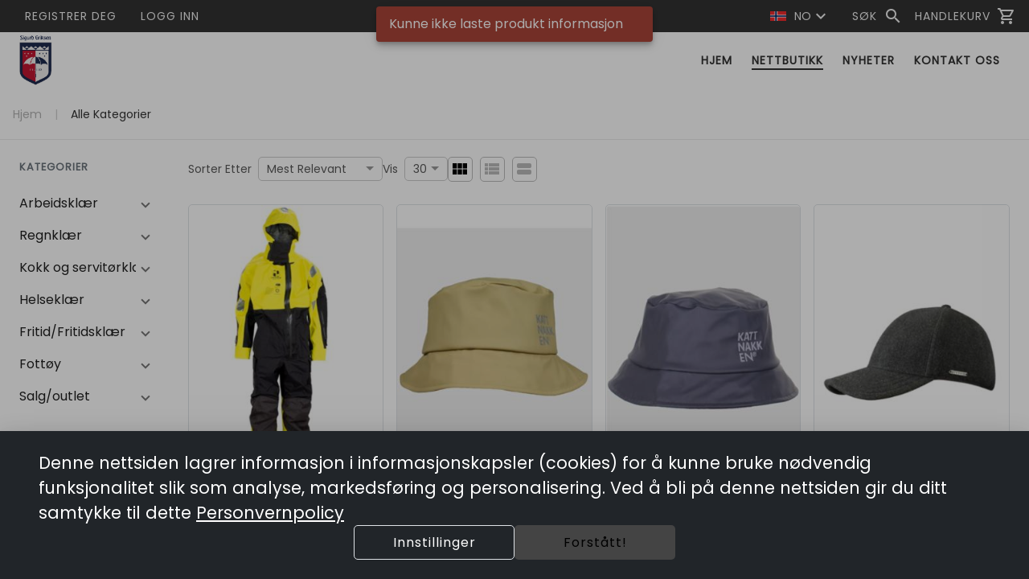

--- FILE ---
content_type: image/svg+xml
request_url: https://e-susoft.com/assets/img/nets-easy-logo.svg
body_size: -445
content:
<svg xmlns:xlink="http://www.w3.org/1999/xlink" xmlns="http://www.w3.org/2000/svg" viewBox="0 0 150.95 76">
    <defs>
        <style>.cls-1 {
            fill: #06bdf0;
        }</style>
    </defs>
    <g id="Layer_2" data-name="Layer 2">
        <g id="Layer_1-2" data-name="Layer 1">
            <path class="cls-1"
                  d="M38.67,47.06H10.86C12,51.41,15.45,54,20.36,54a13.2,13.2,0,0,0,9.75-4.36l6,6.1c-3.48,4.68-9.9,7.45-16.4,7.45C8.32,63.14,0,55.14,0,43.73c0-12,9.11-19.49,19.65-19.49s19.26,7.52,19.26,18.85C38.91,44.12,38.83,45.39,38.67,47.06ZM28.45,40.32c-.32-4.36-3.89-7.13-8.56-7.13-4.28,0-7.93,2.14-9,7.13Z"/>
            <path class="cls-1"
                  d="M70.93,25.55H81.11V61.83H70.93V56.62a14.36,14.36,0,0,1-12,6.14c-10,0-17.48-7.77-17.48-19s7.3-19.11,17.71-19.11c4.66,0,9.32,2,11.73,5.75Zm-.31,18.18a9.55,9.55,0,0,0-9.48-9.64,9.6,9.6,0,0,0,.08,19.19A9.56,9.56,0,0,0,70.62,43.73Z"/>
            <path class="cls-1"
                  d="M83.57,50.41h9.56c0,2.1,1.78,4.35,5.36,4.35,3,0,5.2-1.48,5.2-3.58,0-1.55-1.24-2.33-4-3L94.91,47c-9.32-2.49-10.56-7.69-10.56-11.5,0-5.59,5.82-10.87,14.21-10.87,6.61,0,14.38,3.18,14.3,11.81h-9.71c0-2.49-2-3.81-4.43-3.81s-4.2,1.32-4.2,3.18,1.56,2.57,3.58,3.11l6,1.55c8.7,2.34,9.79,7.77,9.79,10.72,0,7.62-7.77,11.58-15.23,11.58C91,62.76,83.65,58.41,83.57,50.41Z"/>
            <path class="cls-1"
                  d="M4,19.1a.28.28,0,0,1-.31-.31V5.87a.41.41,0,0,1,.23-.39A13.79,13.79,0,0,1,9.23,4.4c3.73,0,6.27,1.75,6.27,6v8.38c0,.2-.11.31-.34.31H13.52a.28.28,0,0,1-.3-.31V10.47c0-2.9-1.48-4-4-4A11.36,11.36,0,0,0,6,7V18.79c0,.2-.11.31-.34.31Z"/>
            <path class="cls-1"
                  d="M30.42,12.67c0,.22-.11.33-.3.33H21v1.17c0,2.09,1.56,3.2,3.62,3.2a6.58,6.58,0,0,0,4.26-1.56.3.3,0,0,1,.45.09L30.15,17c.14.16.11.3-.06.44a8.29,8.29,0,0,1-5.51,2c-3,0-5.88-1.73-5.88-5.24V9.94c0-3.82,2.84-5.54,5.9-5.54s5.82,1.72,5.82,5.54ZM24.6,6.46C22.52,6.46,21,7.54,21,9.94v1.17H28.2V9.94A3.26,3.26,0,0,0,24.6,6.46Z"/>
            <path class="cls-1"
                  d="M38.5,17.29c.31,0,.83,0,1.34-.06a.29.29,0,0,1,.33.31V19a.31.31,0,0,1-.28.33c-.5,0-1.14.06-1.5.06-2.79,0-4.85-1.51-4.85-4.93V1.5c0-.22.11-.33.34-.33h1.44a.31.31,0,0,1,.31.3l.2,3.37h3.62a.28.28,0,0,1,.3.31V6.54c0,.22-.11.33-.3.33H35.83v7.5C35.83,16.2,36.77,17.29,38.5,17.29Z"/>
            <path class="cls-1"
                  d="M47.27,19.41a9.2,9.2,0,0,1-5.51-1.79.31.31,0,0,1-.09-.44l.76-1.28c.11-.2.25-.22.44-.09a7.38,7.38,0,0,0,4.46,1.56c1.86,0,3.28-.78,3.28-2.22s-1.72-1.93-3.28-2.23c-2-.42-5.43-1.2-5.43-4.43,0-2.84,2.7-4.09,5.48-4.09a9.52,9.52,0,0,1,4.85,1.31.25.25,0,0,1,.11.41l-.75,1.26a.28.28,0,0,1-.42.11,8.3,8.3,0,0,0-3.9-1c-2,0-3.12.78-3.12,2,0,1.53,1.65,1.95,3.62,2.34,2.23.44,5.15,1.09,5.15,4.2C52.92,17.87,50.53,19.41,47.27,19.41Z"/>
            <circle class="cls-1" cx="60.31" cy="3.24" r="3.24"/>
            <circle class="cls-1" cx="67.18" cy="3.24" r="2.07"/>
            <circle class="cls-1" cx="67.18" cy="10.09" r="2.85"/>
            <circle class="cls-1" cx="60.31" cy="16.95" r="2.46"/>
            <path class="cls-1"
                  d="M139.85,25.55C133.56,40.87,125.33,60,123.1,63c-1.78,2.4-3.52,2.71-4.08,2.75l0,0h-7.87V76h7.11l.64,0c2.37,0,7.92-.73,12.5-6.89,3.92-5.28,15.83-34.29,19.59-43.56Z"/>
            <path class="cls-1" d="M129.5,41.72l-7-16.17H111.32l12.8,28.36C125.72,50.42,127.57,46.2,129.5,41.72Z"/>
        </g>
    </g>
</svg>
